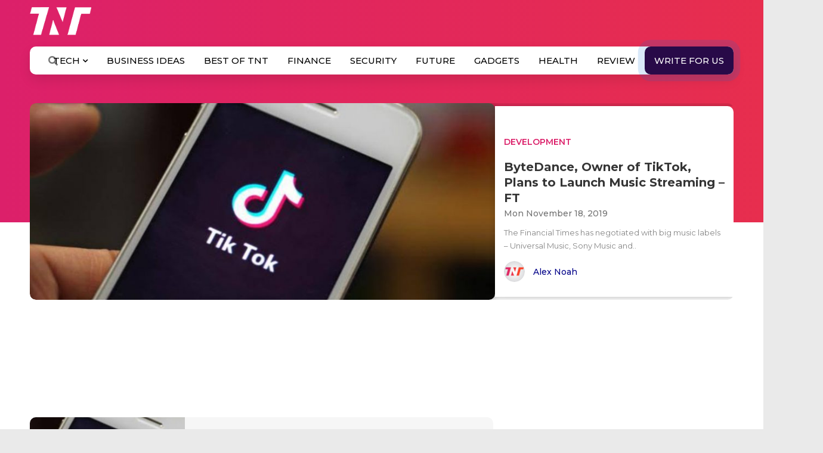

--- FILE ---
content_type: text/html; charset=utf-8
request_url: https://www.google.com/recaptcha/api2/aframe
body_size: 115
content:
<!DOCTYPE HTML><html><head><meta http-equiv="content-type" content="text/html; charset=UTF-8"></head><body><script nonce="MqeUFKT6hw2yN_ZUygpOxg">/** Anti-fraud and anti-abuse applications only. See google.com/recaptcha */ try{var clients={'sodar':'https://pagead2.googlesyndication.com/pagead/sodar?'};window.addEventListener("message",function(a){try{if(a.source===window.parent){var b=JSON.parse(a.data);var c=clients[b['id']];if(c){var d=document.createElement('img');d.src=c+b['params']+'&rc='+(localStorage.getItem("rc::a")?sessionStorage.getItem("rc::b"):"");window.document.body.appendChild(d);sessionStorage.setItem("rc::e",parseInt(sessionStorage.getItem("rc::e")||0)+1);localStorage.setItem("rc::h",'1769074491345');}}}catch(b){}});window.parent.postMessage("_grecaptcha_ready", "*");}catch(b){}</script></body></html>

--- FILE ---
content_type: text/css
request_url: https://www.the-next-tech.com/wp-content/themes/colormag/style.css?ver=5.8.2
body_size: 941
content:
/*
Theme Name: ColorMag
Theme URI: https://themegrill.com/themes/colormag/
Author: ThemeGrill
Author URI: https://themegrill.com
Description: ColorMag is a perfect responsive magazine style WordPress theme. Suitable for news, newspaper, magazine, publishing, business and any kind of sites. Get free support at https://themegrill.com/support-forum/ and check the demo at https://demo.themegrill.com/colormag/
Version: 1.3.3
License: GNU General Public License, version 3 (GPLv3)
License URI: http://www.gnu.org/licenses/gpl-3.0.txt
Tags: one-column, two-columns, right-sidebar, left-sidebar, flexible-header, custom-header, custom-background, custom-menu, custom-colors, sticky-post, threaded-comments, translation-ready, featured-images, theme-options, post-formats, footer-widgets, blog, e-commerce, news, rtl-language-support
Text Domain: colormag

Resetting and rebuilding styles have been helped along thanks to the fine work of
Eric Meyer http://meyerweb.com/eric/tools/css/reset/index.html
along with Nicolas Gallagher and Jonathan Neal http://necolas.github.com/normalize.css/
and Blueprint http://www.blueprintcss.org/
*/
/*==========  Gray colors  ==========*/
/*=====  Light colors  ======*/
/*==========  Brand-colors  ==========*/
/*==========  social links colors  ==========*/
/* =Reset
-------------------------------------------------------------- */

.cap_center_div {
	text-align:center;
}

.com_box { 
    background: #fb4329;
    color: white;
    padding: 4px 7px;
	display: inline-block;
	margin-right: 10px;
}
.com_box_sec {
    background: #fb4329;
    color: white;
    padding: 4px 7px;
    display: inline-block;
    margin-left: 10px;
}
.tnt-font-16 p{
	font-size: 16px !important;
    font-weight: 400 !important;
}
body{max-width: 100%!important; border: none!important; box-shadow: none!important;}
#wp-megamenu-primary>.wpmm-nav-wrap ul.wp-megamenu>li>a b { margin-right: 0 !important }